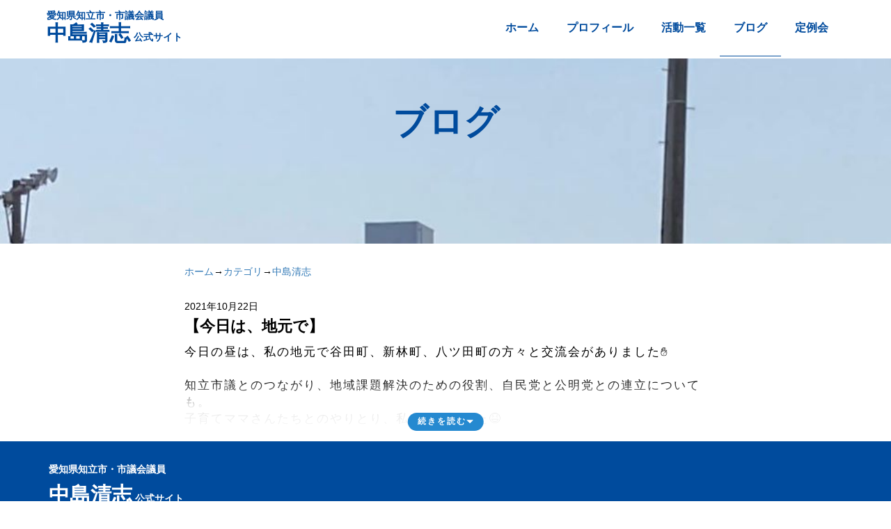

--- FILE ---
content_type: text/html; charset=UTF-8
request_url: https://kiyoshi-nakashima.com/blog/2021/blog-2021-10-22.html
body_size: 2443
content:
<!DOCTYPE html>
<html lang="ja">
<head>

    <meta charset="utf-8">
    <meta http-equiv="X-UA-Compatible" content="IE=edga">
    <meta name="viewport" content="width=device-width, initisl-scale=1, user-scalable=no">
    
    <title>【今日は、地元で】　&#8211;　知立市市議会議員　中島清志　公式サイト</title>
    <meta name="description" content="今日の昼は、私の地元で谷">
    <meta name="Keywords" content="中島清志,なかしまきよし,中島きよし,なかしま清志">
    
    <link rel="stylesheet" href="../../css/bootstrap.min.css">
    <link rel="stylesheet" href="../../css/font-awesome.min.css">
    <link rel="stylesheet" href="../../css/style.css">
    
    <link rel="icon" href="../../img/2021/blog-2021-10-22-1.jpeg">
    
    
    <meta property="og:type" content="blog">
    <meta property="og:url" content="">
    <meta property="og:title" content="【今日は、地元で】　&#8211;　知立市市議会議員　中島清志　公式サイト">
    <meta property="og:description" content="今日の昼は、私の地元で谷">
    <meta property="og:image" content="">
    <meta name="facebook:card" content="summary_large_image">
    <meta name="facebook:site" content="https://www.facebook.com/profile.php?id=100010876620290">
    <meta name="facebook:title" content="【今日は、地元で】　知立市市議会議員　中島清志　公式サイト">
    <meta name="facebook:description" content="今日の昼は、私の地元で谷">
    <meta name="facebook:image" content="">
    
    <script src="../../script/a9b9c921-42bf-42d6-aeca-19a3f482ca1f.js"></script>
    
</head>
<body>

    <nav class="navbar navbar-default navbar-fixed-top home__navbar navbar_hiddenXs navbar_hiddenMd">
        <div class="container">
            <div class="navbar-header">
                <button type="button" class="navbar-toggle collapsed" data-toggle="collapse" data-target="#navbar" aria-expanded="false">
                    <span class="icon-bar"></span>
                    <span class="icon-bar"></span>
                    <span class="icon-bar"></span>
                </button>
                <a class="navbar-brand logoType" href="../index.html">
                    <span class="navbar__title1">愛知県知立市・市議会議員</span>
                    <span class="navbar__title2">中島清志</span>
                    <span class="navbar__title3">公式サイト</span>
                </a>
            </div>
            <div class="collapse navbar-collapse navbar-right" id="navbar">
                <ul class="nav navbar-nav navbar__linkList">
                    <li>
                        <a href="../../index.html" class="navbar__listItem">ホーム</a>
                    </li>
                    <li>
                        <a href="../../profile/index.html" class="navbar__listItem">プロフィール</a>
                    </li>
                    <li>
                        <a href="../../activity/index.html" class="navbar__listItem">活動一覧</a>
                    </li>
                    <li>
                        <a href="../index.html" class="navbar__listItem navbar__listItem_active active">ブログ</a>
                    </li>
                    <li>
                        <a href="../../regular-meeting/index.html" class="navbar__listItem">定例会</a>
                    </li>
                </ul>
            </div>
        </div>
    </nav>
    <div class="container-fluid text-center">
        <div class="row">
            <div class="col-md-12 mainVisual blog">
                <div class="title mainVisual__title">
                    <span class="title__main mainVisual__titleMain"></span>
                    <span class="title__sub mainVisual__titlesub">ブログ</span>
                </div>
            </div>
        </div>
    </div>
    
    <div class="container">
        <div class="row">
           <div class="col-md-8 col-md-offset-2">
                <article class="single__post">
                    <div class="single__category">
                        <a href="../../index.html">ホーム</a>→<a href="../../activity/index.html">カテゴリ</a>→<a href="../../category/kiyoshi-nakashima/index.html">中島清志</a>
                    </div>
                    <time class="post__date">2021年10月22日</time>
                    <h1 class="post__title">【今日は、地元で】</h1>
                    <div class="single__content">

                        <div class="read-more-003">
    
                        <p>
                           今日の昼は、私の地元で谷田町、新林町、八ツ田町の方々と交流会がありました✋
                           <br>
                           <br>
                           知立市議とのつながり、地域課題解決のための役割、自民党と公明党との連立についても。
                           <br>
                           子育てママさんたちとのやりとり、私は新鮮でした😆
                           <br>
                           <br>
                           石井たく、最後まで頑張ってまいります。
                           <br>
                           皆様のご支援、票に変えて、国政に押し上げていただきますよう、よろしくお願いいたします🙇‍♂️
                           <br>
                           <br>
                           <img src="../../img/2021/blog-2021-10-22-1.jpeg" alt="石井拓" width="300px">
                           <br>
                           <br>
                           <img src="../../img/2021/blog-2021-10-22-2.jpeg" alt="石井拓" width="300px">
                           <br>
                           <br>
                           愛知県知立市　市議会議員　中島清志　公式サイト
                        </p>
                        
                        <label>
                            <input type="checkbox"/>
                                続きを読む
                        </label>
                        
                        
                        </div>
                    </div>
            </div>
        </div>
    </div>
        <footer>
        <div class="container">
            <div class="row">
                <div class="col-md-12">
                <div class="logoType">
                        <span class="navbar__title1">愛知県知立市・市議会議員</span>
                        <span class="navbar__title2">中島清志</span>
                        <span class="navbar__title3">公式サイト</span>
 

                    <address class="footer__address">
                        <div class="address__box">
                            <span class="address__title">事務所</span>
                            <span>〒472-0014</span>
                            <span>知立市谷田町西2-6-15</span>
                            <span>TEL: 090-9924-1927</span>
                            <span>FAX：0566-55-7585</span>
                            <span>mail: omoi.chiryu@gmail.com</span>
                        </div>

                    </address>

                </div>
                <div class="col-md-8">
                    <ul class="list-inline footer__linkList">
                        <li> <a href="" target="_blank">&nbsp;</a></li>
                    </ul>
                </div>
                    <div class="col-md-8 col-md-offset-2">
                        <ul class="list-inline footer__linkList">
                            <li><a href="../../index.html">ホーム</a></li>
                            <li><a href="../../profile/index.html">プロフィール</a></li>
                            <li><a href="../../activity/index.html">活動一覧</a></li>
                            <li><a href="../../blog/index.html">ブログ</a></li>
                            <li><a href="../../regular-meeting/index.html">定例会</a></li>
                            <li><a href="../../policy.html">プライバシーポリシー</a></li>
                            <li><a href="../../contact.html">お問い合わせ</a></li>
                        </ul>
                    </div>
                <div class="col-md-4 col-md-offset-7">
                    <small class="footer__copyright">
                        Copyright &copy; 
                        <wbr>
                        中島清志
                        <wbr>
                        All rights reserved.
                    </small>
                </div>
            </div>
        </div>
    </footer>

    <script src="../../script/jQuery.min.js"></script>
    <script src="../../script/bootstrap.min.js"></script>
    <script src="../../script/index.js"></script>
    <script src="../../script/contact.js"></script>
</body>
</html>

--- FILE ---
content_type: text/css
request_url: https://kiyoshi-nakashima.com/css/style.css
body_size: 6063
content:
@charset "UTF-8";
*{
    background-position: center;
}
html {
    overflow: auto;
}
body{
    color: #000;
    font-family: "YuGothic", "Yu Gothic", sans-serif;
    padding-top: 60px;
    overflow: hidden;
    max-width: 1900px;
}

/* ローディング */
@media (min-width:768px) {
#loading-bg {
  position: fixed;
  top: 0;
  left: 0;
  width: 100%;
  height: 100vh;
  background: #000;
  z-index: 10;
}

.loading {
  position: absolute;
  top: 50%;
  left: 50%;
  margin: 0 auto;
  transform: translate(-50%, -50%);
  color: #fefefe;
  font-size: 25px;
}
}

@media (max-width:767px) {
#loading-bg {
  position: fixed;
  top: 0;
  left: 0;
  width: 100%;
  height: 100vh;
  background: #000;
  z-index: 10;
}

.loading {
  position: absolute;
  top: 50%;
  left: 50%;
  margin: 0 auto;
  transform: translate(-50%, -50%);
  color: #fefefe;
}
}

.span:nth-child(1) {
  animation: letterAnim 0.6s ease-in-out infinite;
}

.span:nth-child(2) {
  animation: letterAnim 0.6s ease-in-out infinite 0.03s;
}

.span:nth-child(3) {
  animation: letterAnim 0.6s ease-in-out infinite 0.13s;
}

.span:nth-child(4) {
  animation: letterAnim 0.6s ease-in-out infinite 0.23s;
}

.span:nth-child(5) {
  animation: letterAnim 0.6s ease-in-out infinite 0.33s;
}

.span:nth-child(6) {
  animation: letterAnim 0.6s ease-in-out infinite 0.43s;
}

span:nth-child(7) {
  animation: letterAnim 0.6s ease-in-out infinite 0.53s;
}

span:nth-child(8) {
  animation: letterAnim 0.6s ease-in-out infinite 0.63s;
}

span:nth-child(9) {
  animation: letterAnim 0.6s ease-in-out infinite 0.73s;
}

span:nth-child(10) {
  animation: letterAnim 0.6s ease-in-out infinite 0.83s;
}

span:nth-child(11) {
  animation: letterAnim 0.6s ease-in-out infinite 0.93s;
}

span:nth-child(12) {
  animation: letterAnim 0.6s ease-in-out infinite 1.3s;
}

span:nth-child(13) {
  animation: letterAnim 0.6s ease-in-out infinite 0.4s;
}

span:nth-child(14) {
  animation: letterAnim 0.6s ease-in-out infinite 0.63s;
}

span:nth-child(15) {
  animation: letterAnim 0.6s ease-in-out infinite 0.5s;
}

span:nth-child(16) {
  animation: letterAnim 0.6s ease-in-out infinite 0.73s;
}

span:nth-child(17) {
  animation: letterAnim 0.6s ease-in-out infinite 0.6s;
}

@keyframes letterAnim {
  0% { opacity: 1; }
  50% { opacity: 0.2; }
  100% { opacity: 1; }
}

@media (min-width: 992px){
    body{
        padding-top: 0;
    }
}
/* title */
.title{
    padding-top: 40px;
    padding-bottom: 80px;
    color: #004b9d;
}
.title span{
    display: block;
}
.title__main{
    font-size: 50px;
    letter-spacing: 5px;
    text-transform: uppercase;
    font-family: "ab-doudoukaisyo", sans-serif;
    font-style: normal;
    font-weight: 400;
}

.title__main {
  transition: 0.8s ease-in-out;
  transform: translateY(30px);
  opacity: 0;
}
.title__main.on {
  transform: translateY(0);
  opacity: 1.0;
}
.title__sub{
    margin-top: 100px;
    font-family: "YuGothic", "Yu Gothic", sans-serif;
    font-size: 50px;
    font-weight: bold;
}
@media (max-width: 767px){
    .title{
        padding-top: 80px;
        padding-bottom: 80px;
    }
    .title__main{
        font-size: 35px;
        font-family: "ab-doudoukaisyo", sans-serif;
        font-style: normal;
        font-weight: 400;
    }
    .title__sub{
        margin-top: 0px;
        font-size: 35px;
    }
}

@media (max-width: 350px){
    .title{
        padding-top: 80px;
        padding-bottom: 80px;
    }
    .title__main{
        font-size: 35px;
        font-family: "ab-doudoukaisyo", sans-serif;
        font-style: normal;
        font-weight: 400;
    }
    .title__sub{
        margin-top: 0px;
        font-size: 30px;
    }
}

/* main */
.mainVisual{}
.mainVisual.home{
    height: 100vh;
    min-height: 460px;
    background-image: linear-gradient(rgba(0, 0, 0, 0,) 50%, rgba(0, 0, 0, 0.6) 100%), url("IMG_8320.jpg");
    background-position: 30% center;
    margin-top: -60px;
}
.mainVisual__text{
    width: 260px;
    position: absolute;
    margin: auto 15px;
    bottom: 14%;
    right: 0;
    display: none;
}
@media (min-width: 992px){
    .mainVisual{}
    .mainVisual.home{
        height: 800px;
        background-image: url("../img/看板写真PC.jpg");
        background-position: center center;
        margin-top: 0;
        position: relative;
    }
    .mainVisual__text{
        width: auto;
        margin: auto;
        top: 0;
        bottom: 0;
        left: 520px;
    }
}
@media (max-width:991px){
    .mainVisual.home {
        background-image: url("../img/看板写真.jpg");
        background-position: center center;
        position: relative;
    }

}
@media (max-width: 991px) {
    .maintext1 {
        position: absolute;
        margin-top: -550px;
        padding-left: 10px;
        font-size: 40px;
        color: #fff;
        -webkit-text-stroke: 1px #000;
        text-stroke: 2px #000;
        letter-spacing: 20px;
        text-decoration: underline; /* 下線 */
        text-decoration-thickness: 0.5em; /* 線の太さ */
        text-decoration-color: rgba(255, 228, 0, 0.4); /* 線の色 */
        text-underline-offset: -0.2em; /* 線の位置。テキストに重なるようにやや上部にする */
        text-decoration-skip-ink: none; /* 下線と文字列が重なる部分でも下線が省略されない（線が途切れない） */
        writing-mode: vertical-rl;
        animation-name: fadeUpAnime;
        animation-duration: 5s;
        animation-fill-mode: forwards;
        opacity: 0;
        font-family: "ab-doudoukaisyo", sans-serif;
        font-weight: 400;
        font-style: normal;
    }
@keyframes fadeUpAnime{
  from {
    opacity: 0;
  transform: translateY(150px);
  }

  to {
    opacity: 1;
  transform: translateY(0);
  }
}
    .maintext2 {
        position: absolute;
        margin-top: -150px;
        padding-left: 150px;
        font-size: 40px;
        color: #fff;
        transform: rotate(-10deg);
        -moz-transform: rotate(-10deg);
        -webkit-transform: rotate(-10deg);
        animation-name: fadeRightAnime;
        animation-duration: 5s;
        animation-fill-mode: forwards;
        opacity: 0;
        font-family: "ab-doudoukaisyo", sans-serif;
        font-weight: 400;
        font-style: normal;
    }
@keyframes fadeRightAnime{
  from {
    opacity: 0;
  transform: translateX(100px);
  }

  to {
    opacity: 1;
  transform: translateX(0);
  }
}
}
@media (min-width: 992px) {
    .maintext1 {
        position: absolute;
        margin-top: -640px;
        padding-left: 170px;
        font-size: 60px;
        color: #fff;
        -webkit-text-stroke: 1px #000;
        text-stroke: 2px #000;
        letter-spacing: 20px;
        text-decoration: underline; /* 下線 */
        text-decoration-thickness: 0.5em; /* 線の太さ */
        text-decoration-color: rgba(255, 228, 0, 0.4); /* 線の色 */
        text-underline-offset: -0.2em; /* 線の位置。テキストに重なるようにやや上部にする */
        text-decoration-skip-ink: none; /* 下線と文字列が重なる部分でも下線が省略されない（線が途切れない） */
        writing-mode: vertical-rl;
        animation-name: fadeUpAnime;
        animation-duration: 5s;
        animation-fill-mode: forwards;
        opacity: 0;
        font-family: "ab-doudoukaisyo", sans-serif;
        font-weight: 400;
        font-style: normal;
    }
@keyframes fadeUpAnime{
  from {
    opacity: 0;
  transform: translateY(150px);
  }

  to {
    opacity: 1;
  transform: translateY(0);
  }
}
    .maintext2 {
        position: absolute;
        margin-top: -200px;
        padding-left: 300px;
        font-size: 60px;
        color: #fff;
        transform: rotate(-10deg);
        -moz-transform: rotate(-10deg);
        -webkit-transform: rotate(-10deg);
        animation-name: fadeRightAnime;
        animation-duration: 5s;
        animation-fill-mode: forwards;
        opacity: 0;
        font-family: "ab-doudoukaisyo", sans-serif;
        font-weight: 400;
        font-style: normal;
    }
@keyframes fadeRightAnime{
  from {
    opacity: 0;
  transform: translateX(100px);
  }

  to {
    opacity: 1;
  transform: translateX(0);
  }
}
}

@media (max-width: 350px) {
    .maintext1 {
        position: absolute;
        margin-top: -480px;
        padding-left: 20px;
        font-size: 40px;
        color: #fff;
        -webkit-text-stroke: 1px #000;
        text-stroke: 2px #000;
        letter-spacing: 20px;
        text-decoration: underline; /* 下線 */
        text-decoration-thickness: 0.5em; /* 線の太さ */
        text-decoration-color: rgba(255, 228, 0, 0.4); /* 線の色 */
        text-underline-offset: -0.2em; /* 線の位置。テキストに重なるようにやや上部にする */
        text-decoration-skip-ink: none; /* 下線と文字列が重なる部分でも下線が省略されない（線が途切れない） */
        writing-mode: vertical-rl;
        animation-name: fadeUpAnime;
        animation-duration: 5s;
        animation-fill-mode: forwards;
        opacity: 0;
        font-family: "ab-doudoukaisyo", sans-serif;
        font-weight: 400;
        font-style: normal;
    }
@keyframes fadeUpAnime{
  from {
    opacity: 0;
  transform: translateY(150px);
  }

  to {
    opacity: 1;
  transform: translateY(0);
  }
}
    .maintext2 {
        position: absolute;
        margin-top: -130px;
        padding-left: 120px;
        font-size: 40px;
        color: #fff;
        transform: rotate(-10deg);
        -moz-transform: rotate(-10deg);
        -webkit-transform: rotate(-10deg);
        animation-name: fadeRightAnime;
        animation-duration: 5s;
        animation-fill-mode: forwards;
        opacity: 0;
        font-family: "ab-doudoukaisyo", sans-serif;
        font-weight: 400;
        font-style: normal;
    }
@keyframes fadeRightAnime{
  from {
    opacity: 0;
  transform: translateX(100px);
  }

  to {
    opacity: 1;
  transform: translateX(0);
  }
}
}
/* message */
.message__text{
    color: #000000;
    font-size: 13px;
    font-weight: bold;
    line-height: 1.8;
    text-align: center;
    white-space: nowrap;
}
.message__text p{
    margin-top: -40px;
    margin-bottom: 40px;
}
@media (min-width: 768px){
    .message__text{
        text-align: center;
        font-size: 20px;
    }
}
@media (min-width: 992px){
    .message__text{
        font-size: 20px;
    }
    .message__text p{
        margin-bottom: 50px;
    }
}
/* blog */
.read-more-003 {
    position: relative;
}

.read-more-003 p {
    position: relative;
    max-height: 130px; /* 開く前に見せたい高さを指定 */
    margin-bottom: 10px;
    overflow: hidden;
    transition: max-height 4s;
}

.read-more-003:has(:checked) p {
    max-height: 1000vh;
}

.read-more-003 p::after {
    display: block;
    position: absolute;
    left: 0;
    bottom: 0;
    width: 100%;
    height: 80px;
    background: linear-gradient(180deg, hsla(0, 0%, 100%, 0) 0, hsla(0, 0%, 100%, .9) 50%, hsla(0, 0%, 100%, .9) 0, #fff);
    content: '';
}

.read-more-003:has(:checked) p::after {
    content: none;
}

.read-more-003 label {
    display: flex;
    align-items: center;
    gap: 0 4px;
    position: absolute;
    bottom: 0;
    left: 50%;
    transform: translateX(-50%);
    padding: .4em 1.2em;
    border-radius: 25px;
    background-color: #2589d0;
    color: #fff;
    font-size: .7em;
}

.read-more-003 label:hover {
    border:1px solid #2589d0;
    background-color: #fff;
    color: #2589d0;
    cursor: pointer;
}

.read-more-003:has(:checked) label {
    display: none;
}

.read-more-003 label::after {
    display: inline-block;
    width: 10px;
    height: 5px;
    background-color: #fff;
    clip-path: polygon(0 0, 100% 0, 50% 100%);
    content: '';
}

.read-more-003 label:hover::after{
    background-color: #2589d0;
}

.read-more-003 input {
    display: none;
}
.blog__wrapper{
}
.blog__posts{
    color: #000000;
}
.blog__more{
    margin-bottom: 50px;
    padding-left: 15px;
    padding-right: 15px;
}
.blog__more a{
    display: block;
    color: #FFFFFF;
    font-size: 16px;
    font-weight: bold;
    padding: 26px 0;
    background-color: #004b9d;
    box-shadow: 6px 6px #FF3B00;
    transition: all 0.3s;
}
.blog__more a i{
    padding-left: 20px;
    font-size: 22px;
    vertical-align: -2px;
}
.blog__more a:hover{
    background-color: #004b9d;
    box-shadow: 6px 6px #004b9d;
    text-decoration: none;
}
@media (min-width: 768px){
    .blog .post{
        margin-bottom: 0;
    }
    .blog__more{
        padding-left: 15px;
        padding-right: 15px;
    }
    .blog__more a{
        display: inline-block;
        padding: 26px 80px;
        font-weight: normal;
    }
}
.single__category {
    margin-top: 30px;
    margin-bottom: 30px;
}
.single__content {
    font-size: 17px;
    letter-spacing: 2px;
}
@media (max-width: 786px) {
    .single__content {
        font-size: 16px;
        letter-spacing: 2px;
    }
}
footer {
    background-color: #004b9d;
    color: #fff;
}
footer .logoType {
    color: #fff !important;
    margin-top: 20px;
    margin-bottom: 20px;
    padding: 0;
}
@media (min-width: 992px) {
    footer .logoType {
        margin-top: 30px;
        margin-bottom: 30px;
        float: left;
    }
}
.footer__address {
    font-size: 12px;
    margin-top: 20px;
    margin-bottom: 20px;
}
.footer__address span {
    display: block;
}
.address__box {
    display: block;
    margin-bottom: 20px;
}
.address__title {
    font-size: 14px;
    font-weight: bold;
}
.footer__linkList {
    font-size: 10px;
    margin-bottom: 20px;
    text-align: center;
}
.footer__linkList li {
    padding: 0;
}
.footer__linkList li a {
    color: #fff;
    padding-left: 5px;
    padding-right: 5px;
}
.footer__linkList li:not(:first-child)::before {
    content: " | ";
}
.footer__copyright {
    display: block;
    font-size: 10px;
    margin-bottom: 20px;
    white-space: nowrap;
    text-align: center;
}
@media (min-width: 992px) {
    .footer__address {
        margin-top: 30px;
        margin-bottom: 30px;
        font-size: 14px;
    }
    .address__box {
        display: inline-block;
        margin-left: 60px;
    }
    .address__title {
        font-size: 16px;
    }
    .footer__linkList {
        font-size: 12px;
        margin-bottom: 30px;
        text-align: left;
    }
    .footer__copyright {
        font-size: 12px;
        margin-bottom: 30px;
        text-align: left;
    }
}
.post {
    border-bottom: #8996B4 solid 1px;
    padding-bottom: 30px;
    margin-bottom: 50px;
}
.post__permalink {
    display: block;
    color: #000000;
    height: 100%;
    transition:  all 0.3s;
}
.post__permalink:hover {
    color: #000000;
    text-decoration: none;
    opacity: 0.8;
}
.post__date {
    display: block;
    font-size: 14px;
    margin-bottom: 10px;
}
.post__img {
    display: block;
    margin-bottom: 10px;
}
.post__title {
    display: block;
    font-size: 20px;
    font-weight: bold;
    margin-bottom: 20px;
    line-height: 1.4;
    color: #000;
}
.post__excerpt {
    display: block;
    font-size: 13px;
    line-height: 1.6;
    margin-bottom: 0;
    color: #000;
}
@media (min-width: 768px) {
    .post {
        border-right: #8896B4 solid 1px;
        border-bottom: none;
        padding-left: 31px;
        padding-right: 30px;
        height: 600px;
        padding-bottom: 0;
    }
    .post__newLine {
        border-left: #8996B4 solid 1px;
        padding-left: 30px;
    }
}
/* profile */
.heading-lv1 {
    padding-top: 100px;
    font-size: 60px;
    color: #000;
}
.heading-lv2 {
    font-size: 35px;
    color: #000;
}
.heading-lv3 {
    padding-top: 60px;
    font-size: 40px;
}
.heading-lv3 {
  transition: 0.8s ease-in-out;
  transform: translateY(30px);
  opacity: 0;
}
.heading-lv3.on {
  transform: translateY(0);
  opacity: 1.0;
}
.heading-lv4 {
  transition: 0.8s ease-in-out;
  transform: translateY(30px);
  opacity: 0;
}
.heading-lv4.on {
  transform: translateY(0);
  opacity: 1.0;
}
.text {
    font-size: 20px;
    color: #000;
}
.text-center1 {
    text-align: center;
}
.profile-image {
    text-align: center;
}
@media (max-width: 767px) {
    .heading-lv1 {
        font-size: 50px;
    }
    .heading-lv2 {
        font-size: 20px;
    }
    .heading-lv3 {
        margin-top: -40px;
        font-size: 20px;
    }
    .text {
        font-size: 12px;
    }
    .text-center1 {
        font-size: 13px;
        text-align: center;
    }
}
/* activity */
.activityimg {
    text-align: center;
}
@media(max-width: 767px) {
    .activityimg img {
        text-align: center;
        width: 350px;
        height: auto;
    }
    .activitytop {
        font-size: 24px;
        font-weight: bold;
        color: #000;
    }
}
@media(max-width: 350px) {
    .activityimg img {
        text-align: center;
        width: 300px;
        height: auto;
        color: #000;
    }
}
@media (min-width: 768px) {
    .activitytop {
        font-weight: bold;
        font-size: 30px;
        color: #000;
    }
}
.activitycontainer {
    text-align: center;
}
.activitytext {
    text-align: center;
    color: #000;
}
.activitymaintop {
    font-size: 20px;
    font-weight: bold;
    padding-top: 30px;
}
.activitymaintext {
    font-size: 16px;
}
.subtitle {
  transition: 0.8s ease-in-out;
  transform: translateY(30px);
  opacity: 0;
  color: #000;
}
.subtitle.on {
  transform: translateY(0);
  opacity: 1.0;
}
.activitymaintop {
  transition: 0.8s ease-in-out;
  transform: translateY(30px);
  opacity: 0;
}
.activitymaintop.on {
  transform: translateY(0);
  opacity: 1.0;
}
.activitymaintext {
  transition: 0.8s ease-in-out;
  transform: translateY(30px);
  opacity: 0;
}
.activitymaintext.on {
  transform: translateY(0);
  opacity: 1.0;
}

/* regularmeeting */

/* mainimg */
.mainVisual {
    height: 350px;
    background-size: cover;
}
.mainVisual.activities{
    background-image: url("");
    background-position: top;
}
.mainVisual.blog{
    background-image: url("../img/2022/blog-2022-04-09-2.jpeg");
    background-position: top;
}
.mainVisual.meeting{
    background-image: url("");
    background-position: center;
}

@media (max-width: 768px) {
/* mainimg */
.mainVisual {
    height: 250px;
    background-size: cover;
}
.mainVisual.activities{
    background-image: url("");
    background-position: top;
}
.mainVisual.blog{
    background-image: url("../img/2022/blog-2022-04-09-2.jpeg");
    background-position: top;
}
.mainVisual.meeting{
    background-image: url("");
    background-position: center;
}
}

.navbar {
    height: 60px;
    border: none;
    background-color: #fff;
    transition: all 0.3s;
}
.navbar .navbar-collapse {
    opacity: 1;
}
.navbar-toggle {
    transition: 0.3s;
}
.navbar-collapse {
    background-color: #E8F1F4;
    max-width: none !important;
    border: none;
    
}
.navbar_hiddenXs {
    
}
.navbar_hiddenXs .navbar-header {
    box-shadow: none;
}
.navbar_hiddenXs .navbar-toggle {
    opacity: 1;
}
.navbar_hiddenXs .navbar-collapse{
    opacity: 1;
}
.navbar-toggle {
    padding: 10px 10px;
    margin: 9px 15px;
    border: none;
    border-radius: 0;
}
.navbar-toggle .icon-bar {
    width: 28px;
    height: 2px;
    border-radius: 0;
    background-color: #004b9d !important;
    transition: all 0.4s;
}
.navbar-toggle .icon-bar + .icon-bar {
    margin-top: 8px;
}
.navbar-toggle .icon-bar:nth-of-type(1){
    transform: translateY(10px) rotate(-45deg);
}
.navbar-toggle .icon-bar:nth-of-type(2){
    opacity: 0;
}
.navbar-toggle .icon-bar:nth-of-type(3){
    transform: translateY(-10px) rotate(45deg);
}
.navbar-toggle:hover, .navbar-toggle:focus{
    background-color: transparent !important;
}
.navbar-toggle.collapsed .icon-bar{}
.navbar-toggle.collapsed .icon-bar:nth-of-type(1){
    transform: none;
}
.navbar-toggle.collapsed .icon-bar:nth-of-type(2){
    opacity: 1;
}
.navbar-toggle.collapsed .icon-bar:nth-of-type(3){
    transform: none;
}
@media (min-width: 768px) and (max-width: 991px) {
    .navbar .container {
        width: auto;
    }
}
@media (min-width: 992px) {
    .navbar {
        height: 84px;
        /*background-color: rgba(255, 255, 255, 0.8);*/
        box-shadow: none;
    }
    .navbar .navbar-collapse{
        background-color: inherit;
        opacity: 1;
        transition: all 0.3s;
        box-shadow: none;
    }
    .navbar:hover {
        /*background-color: rgba(255, 255, 255, 1.0);*/
    }
    .navbar-header {
        height: auto;
        box-shadow: none;
    }
    .navbar_hiddenMd {
        /*background-color: rgba(255, 255, 255, 0.5);*/
    }
    .navbar_hiddenMd .navbar-collapse {
        opacity: 1;
    }
}
.logoType{
    color: #004b9d !important;
    height: auto;
    padding: 6px 15px;
}
.logoType .navbar__title1{
    font-size: 12px;
    display: block;
    margin-bottom: 4px;
    font-weight: bold;
}
.logoType .navbar__title2{
    font-size: 22px;
    font-weight: bold;
}
.logoType .navbar__title3{
    font-size: 12px;
    font-weight: bold;
}
.navbar__linkList{
    text-align: center;
}
.navbar__linkList li{
    padding: 10px;
}
@media (min-width: 992px) {
    .logoType {
        padding: 12px;
    }
    .logoType .navbar__title1 {
        font-size: 14px;
        display: block;
        margin-bottom: 6px;
        font-weight: bold;
    }
    .logoType .navbar__title2 {
        font-size: 30px;
        font-weight: bold;
    }
    .logoType .navbar__title3 {
        font-size: 14px;
        font-weight: bold;
    }
    .navbar__linkList {
        text-align: left;
    }
    .navbar__linkList li {
        padding: 0;
    }
}

/* listItem */
.navbar__listItem {
    color: #004b9d !important;
    font-size: 16px;
    font-weight: bold;
    border: #004b9d solid 1px;
}
.navbar__listItem:hover {
    background-color: #004b9d !important;
    color: #E8F1F4 !important;
}
.navbar__listItem_active {
    background-color: #004b9d;
    color: #E8F1F4 !important;
}
@media (min-width: 992px) {
    .navbar__listItem {
        line-height: 80px !important;
        padding: 0 20px !important;
        border: none;
    }
    .navbar__listItem:hover {
        background-color: inherit !important;
        color: #004b9d !important;
        border-bottom: #004b9d solid 1px;
    }
    .navbar__listItem_active {
        background-color: inherit !important;
        color: #004b9d !important;
        border-bottom: #004b9d solid 1px;
    }
}
/* post */
.post__date {
    font-size: 14px;
    margin-bottom: 4px;
    color: #000;
}
.post__title {
    font-size: 20px;
    margin-top: 0;
    margin-bottom: 10px;
    color: #000;
}
@media (min-width: 992px) {
    .post__title {
        font-size: 22px;
        color: #000;
    }
}

/* contact */
.contactForm{
    margin-top: 40px;
    margin-bottom: 40px;
}
.contactForm__name label, .contactForm__email label{
    font-size: 16px;
    font-weight: normal;
}
.contactForm__name input, .contactForm__email input{
    height: auto;
    font-size: 16px;
    background-color: #f2f6fa;
    border: none;
    box-shadow: none;
    padding: 20px;
}
.contactForm__name input:focus, .contactForm__email input:focus{
    background-color: #f2f6fa;
    border: none;
    box-shadow: none;
}
.contactForm__text label{
    font-size: 16px;
    font-weight: normal;
}
.contactForm__text textarea{
    font-size: 16px;
    background-color: #f2f6fa;
    border: none;
    box-shadow: none;
    padding: 20px;
    resize: none;
}
.contactForm__text textarea:focus{
    background-color: #f2f6fa;
    border: none;
    box-shadow: none;
}
.contactForm__submit{
    margin-top: 40px;
}
.contactForm__submit div{
    padding-left: 30px;
    padding-right: 30px;
}
.contactForm__submit button{
    display: block;
    color: #FFFFFF !important;
    font-size: 16px;
    font-weight: bold;
    padding: 26px 0;
    background-color: #004b9d !important;
    box-shadow: 6px 6px #004b9d !important;
    border: 0;
    border-radius: 0;
    width: 100%;
    transition: all 0.3s;
}
.contactForm__submit button i{
    padding-left: 20px;
    font-size: 22px;
    vertical-align: -2px;
}
.contactForm__submit button:hover{
    background-color: #004b9d !important;
    box-shadow: 6px 6px #FF3B00 !important;
    text-decoration: none;
}
.contactForm__submit button:focus{
    outline: none;
}
@media (min-width: 992px){
    .contactForm{
        margin-top: 80px;
        margin-bottom: 80px;
    }
    .contactForm__name, .contactForm__email{
        margin-bottom: 30px;
    }
    .contactForm__name label, .contactForm__email label{
        line-height: 62px;
        padding-top: 0 !important;
    }
    .contactForm__text{
        margin-bottom: 30px;
    }
    .contactForm__text label{
        line-height: 128px;
        padding-top: 0 !important;
    }
    .contactForm__submit{
        margin-top: 80px;
    }
    .contactForm__submit button{
        display: inline-block;
        padding: 26px 80px;
        font-weight: normal;
        width: auto;
    }
}
/* 定例会 */
.reguler {
  padding: 2em 1em;
  font-family: 'Helvetica Neue', Helvetica, Arial, sans-serif;
  max-width: 1100px;
  margin: auto;
}

.reguler .et_pb_module {
  margin-bottom: 1em;
}

.reguler .secList {
  display: block;
  padding: 1em;
  background: #00bcd4;
  color: #fff;
  text-align: center;
  text-decoration: none;
  border-radius: 8px;
  font-weight: bold;
  font-size: 1.1em;
  box-shadow: 0 4px 6px rgba(0, 0, 0, 0.1);
  transition: background 0.3s, transform 0.2s;
}

.reguler .secList:hover {
  background: linear-gradient(to right, #02669e, #00796b);
  transform: translateY(-2px);
}

.section {
  margin-top: 3em;
  padding: 1.5em;
  background: #ffffff;
  border-radius: 10px;
  box-shadow: 0 4px 8px rgba(0, 0, 0, 0.05);
  transition: box-shadow 0.3s ease;
}

.et_pb_text_inner1 {
  margin-bottom: 2em;
  padding: 1.5em;
  background: #f7fafd;
  border-left: 6px solid #0288d1;
  border-radius: 8px;
  box-shadow: 0 2px 4px rgba(0, 0, 0, 0.06);
}

.et_pb_text_inner1 h3 {
  color: #0288d1;
  font-size: 1.4em;
  margin-bottom: 0.6em;
  border-bottom: 1px solid #ccc;
  padding-bottom: 0.3em;
}

.et_pb_text_inner1 a {
  color: #0077cc;
  font-weight: bold;
  text-decoration: none;
}

.et_pb_text_inner1 a:hover {
  text-decoration: underline;
}

.et_pb_text_inner1 p {
  font-size: 0.95em;
  line-height: 1.7;
  color: #333;
}

.fas.fa-external-link-alt {
  margin-left: 0.3em;
  font-size: 0.85em;
  color: #555;
}

/* モーダル */
.modal {
  display: none;
  position: fixed;
  top: 0; left: 0;
  width: 100%; height: 100%;
  background: rgba(0, 0, 0, 0.6);
  z-index: 9999;
  align-items: center;
  justify-content: center;
}

.modal-overlay {
  position: absolute;
  width: 100%; height: 100%;
  top: 0; left: 0;
  cursor: pointer;
  z-index: 1;
}

.modal-content {
  background: white;
  max-width: 650px;
  width: 90%;
  max-height: 85vh;
  overflow-y: auto;
  padding: 30px;
  border-radius: 12px;
  position: relative;
  z-index: 2;
  box-shadow: 0 10px 25px rgba(0, 0, 0, 0.2);
  animation: fadeIn 0.3s ease-in-out;
}

.modal-close {
  position: absolute;
  top: 12px; right: 18px;
  font-size: 28px;
  font-weight: bold;
  color: #555;
  cursor: pointer;
  transition: color 0.3s;
  touch-action: manipulation;
}

.modal-close:hover {
  color: #000;
}

@keyframes fadeIn {
  from { opacity: 0; transform: scale(0.9); }
  to { opacity: 1; transform: scale(1); }
}

/* レスポンシブ */
@media (max-width: 768px) {
  .reguler {
    padding: 1em 0.5em;
  }
  .reguler .secList {
    font-size: 1em;
    padding: 0.9em;
  }
  .et_pb_text_inner1 {
    padding: 1em;
  }
  .modal-content {
    width: 95%;
    padding: 20px;
    max-height: 75vh;
  }
  .modal-close {
    font-size: 24px;
  }
}

--- FILE ---
content_type: application/javascript
request_url: https://kiyoshi-nakashima.com/script/index.js
body_size: 1182
content:
setTimeout(function(){
  $('#loading-bg').fadeOut();
},5000);


$(document).ready(function() {
  var $navbar = $('.home__navbar');
  var $mainVisualHeightXs = 230;
  var $mainVisualHeightMd = 152;

  $(window).scroll(function() {
    if ($(window).scrollTop() < $mainVisualHeightXs) {
      $navbar.addClass('navbar_hiddenXs');
    } else if ($navbar.hasClass('navbar_hiddenXs')) {
      $navbar.removeClass('navbar_hiddenXs');
    }

    if ($(window).scrollTop() < $mainVisualHeightMd) {
      $navbar.addClass('navbar_hiddenMd');
    } else if ($navbar.hasClass('navbar_hiddenMd')) {
      $navbar.removeClass('navbar_hiddenMd');
    }
  });
});


//scroll_effect index.html
$(window).scroll(function () {
  var scrollAnimationElm = document.querySelectorAll('.maintext2');
  var scrollAnimationFunc = function () {
    for (var i = 0; i < scrollAnimationElm.length; i++) {
      var triggerMargin = 10;
      if (window.innerHeight > scrollAnimationElm[i].getBoundingClientRect().top + triggerMargin) {
        scrollAnimationElm[i].classList.add('on');
      }
    }
  }
  window.addEventListener('load', scrollAnimationFunc);
  window.addEventListener('scroll', scrollAnimationFunc);
});

//scroll_effect index.html
$(window).scroll(function () {
  var scrollAnimationElm = document.querySelectorAll('.title__main');
  var scrollAnimationFunc = function () {
    for (var i = 0; i < scrollAnimationElm.length; i++) {
      var triggerMargin = 150;
      if (window.innerHeight > scrollAnimationElm[i].getBoundingClientRect().top + triggerMargin) {
        scrollAnimationElm[i].classList.add('on');
      }
    }
  }
  window.addEventListener('load', scrollAnimationFunc);
  window.addEventListener('scroll', scrollAnimationFunc);
});

//scroll_effect profile/index.html
$(window).scroll(function () {
  var scrollAnimationElm = document.querySelectorAll('.heading-lv3');
  var scrollAnimationFunc = function () {
    for (var i = 0; i < scrollAnimationElm.length; i++) {
      var triggerMargin = 120;
      if (window.innerHeight > scrollAnimationElm[i].getBoundingClientRect().top + triggerMargin) {
        scrollAnimationElm[i].classList.add('on');
      }
    }
  }
  window.addEventListener('load', scrollAnimationFunc);
  window.addEventListener('scroll', scrollAnimationFunc);
});

//scroll_effect profile/index.html
$(window).scroll(function () {
  var scrollAnimationElm = document.querySelectorAll('.heading-lv4');
  var scrollAnimationFunc = function () {
    for (var i = 0; i < scrollAnimationElm.length; i++) {
      var triggerMargin = 170;
      if (window.innerHeight > scrollAnimationElm[i].getBoundingClientRect().top + triggerMargin) {
        scrollAnimationElm[i].classList.add('on');
      }
    }
  }
  window.addEventListener('load', scrollAnimationFunc);
  window.addEventListener('scroll', scrollAnimationFunc);
});

//scroll_effect ativity/index.html
$(window).scroll(function () {
  var scrollAnimationElm = document.querySelectorAll('.subtitle');
  var scrollAnimationFunc = function () {
    for (var i = 0; i < scrollAnimationElm.length; i++) {
      var triggerMargin = 150;
      if (window.innerHeight > scrollAnimationElm[i].getBoundingClientRect().top + triggerMargin) {
        scrollAnimationElm[i].classList.add('on');
      }
    }
  }
  window.addEventListener('load', scrollAnimationFunc);
  window.addEventListener('scroll', scrollAnimationFunc);
});

//scroll_effect ativity/index.html
$(window).scroll(function () {
  var scrollAnimationElm = document.querySelectorAll('.activitymaintop');
  var scrollAnimationFunc = function () {
    for (var i = 0; i < scrollAnimationElm.length; i++) {
      var triggerMargin = 200;
      if (window.innerHeight > scrollAnimationElm[i].getBoundingClientRect().top + triggerMargin) {
        scrollAnimationElm[i].classList.add('on');
      }
    }
  }
  window.addEventListener('load', scrollAnimationFunc);
  window.addEventListener('scroll', scrollAnimationFunc);
});

//scroll_effect ativity/index.html
$(window).scroll(function () {
  var scrollAnimationElm = document.querySelectorAll('.activitymaintext');
  var scrollAnimationFunc = function () {
    for (var i = 0; i < scrollAnimationElm.length; i++) {
      var triggerMargin = 250;
      if (window.innerHeight > scrollAnimationElm[i].getBoundingClientRect().top + triggerMargin) {
        scrollAnimationElm[i].classList.add('on');
      }
    }
  }
  window.addEventListener('load', scrollAnimationFunc);
  window.addEventListener('scroll', scrollAnimationFunc);
});



//Adobi font
  (function(d) {
    var config = {
      kitId: 'tht4cij',
      scriptTimeout: 3000,
      async: true
    },
    h=d.documentElement,t=setTimeout(function(){h.className=h.className.replace(/\bwf-loading\b/g,"")+" wf-inactive";},config.scriptTimeout),tk=d.createElement("script"),f=false,s=d.getElementsByTagName("script")[0],a;h.className+=" wf-loading";tk.src='https://use.typekit.net/'+config.kitId+'.js';tk.async=true;tk.onload=tk.onreadystatechange=function(){a=this.readyState;if(f||a&&a!="complete"&&a!="loaded")return;f=true;clearTimeout(t);try{Typekit.load(config)}catch(e){}};s.parentNode.insertBefore(tk,s)
  })(document);
  
  
  $(function(){
  $('.section').hide();
  
  $('.secList').on('click',function(){   
    $('.section').not($($(this).attr('href'))).hide();
    // フェードイン・アウトのアニメーション付で、表示・非表示を交互に実行
    $($(this).attr('href')).fadeToggle(1000);
    
    // show を使うと、表示するだけ （ 同じボタンを何回押しても変わらない ）
    // $($(this).attr('href')).show();
  });
});

--- FILE ---
content_type: application/javascript
request_url: https://kiyoshi-nakashima.com/script/contact.js
body_size: 383
content:
$(function() {
  $('#contactForm').submit(function(event) {
    event.preventDefault();

    var formEl = $(this);
    var submitButton = $('#submit');
    var result = $('#result');

    $.ajax({
      type: 'POST',
      url: formEl.prop('action'),
      accept: {
        javascript: 'application/javascript'
      },
      data: formEl.serialize(),
      beforeSend: function() {
        submitButton.prop('disabled', true);
      }
    }).done(function(data) {
      formEl[0].reset();
      result.html('<div>送信に完了しました。</div>');
    }).fail(function(data) {
      submitButton.prop('disabled', false);
      result.html('<div>送信に失敗しました。<br>もう一度送信するか、メールにてお問い合わせください。<br><a href="mailto:info@fumiaki-kobayashi.jp">info@fumiaki-kobayashi.jp</a></div>');
    });
  });
});



--- FILE ---
content_type: application/javascript
request_url: https://kiyoshi-nakashima.com/script/a9b9c921-42bf-42d6-aeca-19a3f482ca1f.js
body_size: 2935
content:
var MonoTypeWebFonts = {};
MonoTypeWebFonts.addEvent = function(e, n) {
    if ("undefined" != typeof MonoTypeWebFonts.loadFonts)
        MonoTypeWebFonts.addEvent(e, n);
    else {
        var o = this;
        setTimeout(function() {
            o.addEvent(e, n)
        }, 0)
    }
};
mti_loadScript(function() {
    if (window.addEventListener) {
        window.addEventListener('load', function() {
            MonoTypeWebFonts.cleanup();
        }, false);
    } else if (window.attachEvent) {
        window.attachEvent('onload', function() {
            MonoTypeWebFonts.cleanup();
        });
    }
    MonoTypeWebFonts.loadColo = function() {};
    MonoTypeWebFonts.cleanupExecuted = false;
    MonoTypeWebFonts.cleanup = function() {
        if (MonoTypeWebFonts.cleanupExecuted === true) {
            return;
        }
        MonoTypeWebFonts.cleanupExecuted = (window['mti_element_cache'].length > 0);
        var className = document.documentElement.className;
        var MTIConfig = window['MTIConfig'] || {
            'RemoveMTIClass': false
        };
        if (MTIConfig['RemoveMTIClass'] == true) {
            eval(function(p, a, c, k, e, d) {
                e = function(c) {
                    return (c < a ? '' : e(parseInt(c / a))) + ((c = c % a) > 35 ? String.fromCharCode(c + 29) : c.toString(36))
                };
                if (!''.replace(/^/, String)) {
                    while (c--) {
                        d[e(c)] = k[c] || e(c)
                    }
                    k = [function(e) {
                        return d[e]
                    }];
                    e = function() {
                        return '\\w+'
                    };
                    c = 1
                }
                ;
                while (c--) {
                    if (k[c]) {
                        p = p.replace(new RegExp('\\b' + e(c) + '\\b', 'g'), k[c])
                    }
                }
                return p
            }('8 l(2,n){n(2);2=2.D;r(2){l(2,n);2=2.A}}8 e(4){9(j.e){o j.e(4)}x{5 k=[];l(j.I,8(2){5 a,c=2.4,i;9(c){a=c.z(\' \');p(i=0;i<a.f;i++){9(a[i]===4){k.F(2);J}}}});o k}}H(8(){5 3=e(\'m\');5 u=E.K;5 h=u.B(),C=8(t){o h.G(t)>-1},b=(!(/R|T/i.q(h))&&/S\\s(\\d)/.q(h)),c=L;9((v.$1==6)||(v.$1==7)){c=Q}r(3.f>0){p(5 i=0;i<3.f;i++){5 w=3[i].4.z(\' \');9(w.f==1&&!c){3[i].M(\'N\')}x{3[i].4=3[i].4.y(/m/O,\' \').y(/^\\s+|\\s+$/g,\'\')}}3=e(\'m\')}},P);', 56, 56, '||node|mti_elements|className|var|||function|if|||||getElementsByClassName|length||ua||document|results|walkTheDOM|mti_font_element|func|return|for|test|while||||RegExp|classList|else|replace|split|nextSibling|toLowerCase|is|firstChild|navigator|push|indexOf|setTimeout|body|break|userAgent|false|removeAttribute|class|ig|40000|true|opera|msie|webtv'.split('|'), 0, {}))
        }
        className = className;
        if (!document.getElementById('MonoTypeFontApiFontTracker')) {
            eval(function(p, a, c, k, e, d) {
                e = function(c) {
                    return c.toString(36)
                };
                if (!''.replace(/^/, String)) {
                    while (c--) {
                        d[e(c)] = k[c] || e(c)
                    }
                    k = [function(e) {
                        return d[e]
                    }];
                    e = function() {
                        return '\\w+'
                    };
                    c = 1
                }
                ;
                while (c--) {
                    if (k[c]) {
                        p = p.replace(new RegExp('\\b' + e(c) + '\\b', 'g'), k[c])
                    }
                }
                return p
            }('5 3="6://j.i.z/t/1.7";a(k.l.h==\'8:\'){3=3.g(/6:/,\'8:\')}5 b=9.d(\'e\')[0];5 2=9.v(\'w\');a(2){2.4(\'y\',\'u\');2.4(\'s\',\'o/7\');2.4(\'q\',\'r\');2.4(\'f\',3+"?p=x&n=m");b.c(2)}', 36, 36, '||cssEle|fontTrackingUrl|setAttribute|var|http|css|https|document|if|head|appendChild|getElementsByTagName|HEAD|href|replace|protocol|fonts|fast|window|location|a9b9c921-42bf-42d6-aeca-19a3f482ca1f|projectid|text|apiType|rel|stylesheet|type||MonoTypeFontApiFontTracker|createElement|LINK|js|id|net'.split('|'), 0, {}))
        }
        window['mti_element_cache'] = [];
    };
    MonoTypeWebFonts._fontActiveEventList = [];
    MonoTypeWebFonts._fontLoadingEventList = [];
    MonoTypeWebFonts._activeEventList = [];
    MonoTypeWebFonts._inActiveEventList = [];
    MonoTypeWebFonts.addEvent = function(eventName, callbackFunction) {
        if (eventName.toLowerCase() == 'fontactive') {
            MonoTypeWebFonts._fontActiveEventList.push(callbackFunction);
        } else if (eventName.toLowerCase() == 'fontloading') {
            MonoTypeWebFonts._fontLoadingEventList.push(callbackFunction);
        } else if (eventName.toLowerCase() == 'inactive') {
            MonoTypeWebFonts._inActiveEventList.push(callbackFunction);
        } else if (eventName.toLowerCase() == 'active') {
            MonoTypeWebFonts._activeEventList.push(callbackFunction);
        }
    };
    MonoTypeWebFonts.loadFonts = function() {
        MonoTypeWebFonts.load({
            monotype: {
                efg: true,
                reqSub: false,
                enableOtf: false,
                otfJsParentUrl: 'https://fast.fonts.net/jsapi/otjs/',
                pfL: [{
                    'fontfamily': "Bebas Neue W01",
                    'fontWeight': "400",
                    'fontStyle': "normal",
                    contentIds: {
                        EOT: '3d9ec9a9-76a2-4cfe-b376-76e7340c3b50',
                        WOFF: '7fedd582-6ae3-4850-be2f-4acae2e74fa5',
                        WOFF2: 'e0d6f852-5401-4bbf-9672-47a50c5c87c6',
                        TTF: 'd6e08ef3-40db-4ac3-82df-f062f55a72f5',
                        SVG: '849e0009-7435-46a3-b88d-c41c3ff639d4'
                    },
                    enableSubsetting: false,
                    enableOtf: false
                }],
                selectorFontMap: {},
                ck: '[base64]',
                fcURL: 'http://fast.fonts.net/dv2/',
                env: '',
                projectId: 'a9b9c921-42bf-42d6-aeca-19a3f482ca1f',
                EOD: null
            },
            fontloading: function(fontFamily, fontDescription) {
                for (var i = 0; i < MonoTypeWebFonts._fontLoadingEventList.length; i++) {
                    MonoTypeWebFonts._fontLoadingEventList[i].call(MonoTypeWebFonts, fontFamily, fontDescription);
                }
            },
            fontactive: function(fontFamily, fontDescription) {
                for (var i = 0; i < MonoTypeWebFonts._fontActiveEventList.length; i++) {
                    MonoTypeWebFonts._fontActiveEventList[i].call(MonoTypeWebFonts, fontFamily, fontDescription);
                }
            },
            inactive: function() {
                MonoTypeWebFonts.cleanup();
                for (var i = 0; i < MonoTypeWebFonts._inActiveEventList.length; i++) {
                    MonoTypeWebFonts._inActiveEventList[i].call(MonoTypeWebFonts);
                }
            },
            active: function() {
                MonoTypeWebFonts.cleanup();
                for (var i = 0; i < MonoTypeWebFonts._activeEventList.length; i++) {
                    MonoTypeWebFonts._activeEventList[i].call(MonoTypeWebFonts);
                }
            }
        });
    };
    try {
        MonoTypeWebFonts.loadFonts();
    } catch (e) {}
    setTimeout(function() {
        MonoTypeWebFonts.cleanup();
    }, 40000);
});
function mti_loadScript(a) {
    "undefined" != typeof MTIConfig && 1 == MTIConfig.EnableCustomFOUTHandler && (document.documentElement.style.visibility = "hidden");
    var mti_coreJsURL = "https://fast.fonts.net/jsapi/core/mt.js";
    var env = "";
    var UA = navigator.userAgent.toLowerCase(),
        isIE8 = -1 != UA.indexOf("msie") ? parseInt(UA.split("msie")[1]) : !1;
    isIE8 && (mti_coreJsURL = "https://fast.fonts.net/jsapi/core/mti.js");
    "undefined" != typeof MTIConfig && 1 == MTIConfig.EnableDSForAllFonts && (mti_coreJsURL = isIE8 ? "https://fast.fonts.net/jsapi/core/mti_cjk.js" : "https://fast.fonts.net/jsapi/core/mt_cjk.js");
    if ("undefined" != typeof MTIConfig && "undefined" != typeof MTIConfig.version && "" != MTIConfig.version) {
        var fileName = mti_coreJsURL.split("/").pop();
        mti_coreJsURL = "https://fast.fonts.net/jsapi/core/" + MTIConfig.version + "/" + fileName
    }
    var b = document.createElement("script");
    b.type = "text/javascript",
    b.readyState ? b.onreadystatechange = function() {
        ("loaded" == b.readyState || "complete" == b.readyState) && (b.onreadystatechange = null, a())
    } : b.onload = function() {
        a()
    },
    b.src = mti_coreJsURL,
    document.getElementsByTagName("head")[0].appendChild(b);
}
;